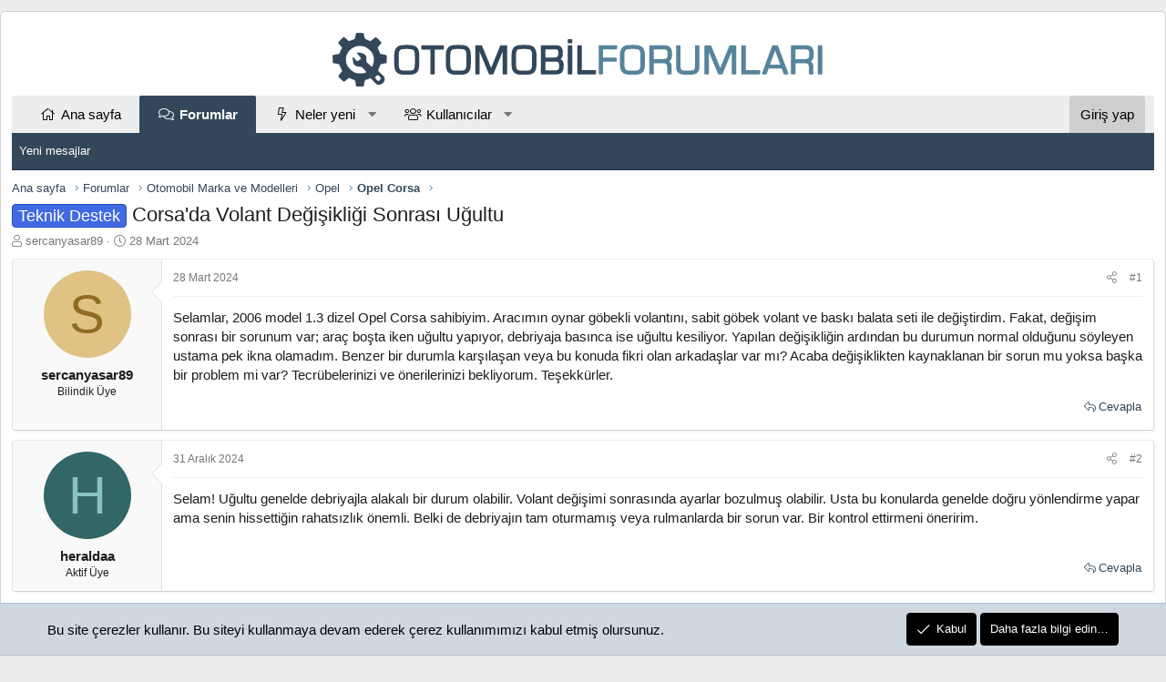

--- FILE ---
content_type: text/html; charset=utf-8
request_url: https://www.otomobilforumlari.com/threads/corsada-volant-degisikligi-sonrasi-ugultu.751/
body_size: 14231
content:
<!DOCTYPE html>
<html id="XF" lang="tr-TR" dir="LTR"
	data-app="public"
	data-template="thread_view"
	data-container-key="node-18"
	data-content-key="thread-751"
	data-logged-in="false"
	data-cookie-prefix="xf_"
	data-csrf="1768594788,3e2981706a84e4a3ded2abf3644ce64d"
	class="has-no-js template-thread_view XenBase layout-boxed style-light sidebar-right   xb-toggle-default xb-sidebar-show"
	 data-run-jobs="">
<head>
	
		<link rel="amphtml" href="https://www.otomobilforumlari.com/threads/corsada-volant-degisikligi-sonrasi-ugultu.751/?amp=1">
	

	<meta charset="utf-8" />
	<meta http-equiv="X-UA-Compatible" content="IE=Edge" />
	<meta name="viewport" content="width=device-width, initial-scale=1, viewport-fit=cover">

	
	
	

	<title>Corsa&#039;da Volant Değişikliği Sonrası Uğultu - Otomobil Forumları</title>
	

	<link rel="manifest" href="/webmanifest.php">
	
		<meta name="theme-color" content="#ffffff" />
	

	<meta name="apple-mobile-web-app-title" content="Otomobil Forumları">
	
		<link rel="apple-touch-icon" href="/data/assets/logo/otomobilforumlari-192-2.png">
	

	
		
		<meta name="description" content="Selamlar, 2006 model 1.3 dizel Opel Corsa sahibiyim. Aracımın oynar göbekli volantını, sabit göbek volant ve baskı balata seti ile değiştirdim. Fakat..." />
		<meta property="og:description" content="Selamlar, 2006 model 1.3 dizel Opel Corsa sahibiyim. Aracımın oynar göbekli volantını, sabit göbek volant ve baskı balata seti ile değiştirdim. Fakat, değişim sonrası bir sorunum var; araç boşta iken uğultu yapıyor, debriyaja basınca ise uğultu kesiliyor. Yapılan değişikliğin ardından bu durumun..." />
		<meta property="twitter:description" content="Selamlar, 2006 model 1.3 dizel Opel Corsa sahibiyim. Aracımın oynar göbekli volantını, sabit göbek volant ve baskı balata seti ile değiştirdim. Fakat, değişim sonrası bir sorunum var; araç boşta..." />
	
	
		<meta property="og:url" content="https://www.otomobilforumlari.com/threads/corsada-volant-degisikligi-sonrasi-ugultu.751/" />
	
		<link rel="canonical" href="https://www.otomobilforumlari.com/threads/corsada-volant-degisikligi-sonrasi-ugultu.751/" />
	

	
		
	
	
	<meta property="og:site_name" content="Otomobil Forumları - Teknik Destek ve Kullanıcı Kulüpleri" />


	
	
		
	
	
	<meta property="og:type" content="website" />


	
	
		
	
	
	
		<meta property="og:title" content="Corsa&#039;da Volant Değişikliği Sonrası Uğultu" />
		<meta property="twitter:title" content="Corsa&#039;da Volant Değişikliği Sonrası Uğultu" />
	


	
	
	
	
		
	
	
	
		<meta property="og:image" content="https://www.otomobilforumlari.com/data/assets/logo/otomobilforumlari-512-2.png" />
		<meta property="twitter:image" content="https://www.otomobilforumlari.com/data/assets/logo/otomobilforumlari-512-2.png" />
		<meta property="twitter:card" content="summary" />
	


	

	
	

	
	
	

	


	<link rel="preload" href="/styles/fonts/fa/fa-light-300.woff2?_v=5.15.3" as="font" type="font/woff2" crossorigin="anonymous" />


	<link rel="preload" href="/styles/fonts/fa/fa-solid-900.woff2?_v=5.15.3" as="font" type="font/woff2" crossorigin="anonymous" />


<link rel="preload" href="/styles/fonts/fa/fa-brands-400.woff2?_v=5.15.3" as="font" type="font/woff2" crossorigin="anonymous" />

	<link rel="stylesheet" href="/css.php?css=public%3Anormalize.css%2Cpublic%3Afa.css%2Cpublic%3Acore.less%2Cpublic%3Aapp.less&amp;s=3&amp;l=2&amp;d=1741514743&amp;k=b28d96a6ba8ce1cee94e59ee7a765490f9d17cd4" />

	<link rel="stylesheet" href="/css.php?css=public%3Amessage.less%2Cpublic%3Anotices.less%2Cpublic%3Ashare_controls.less%2Cpublic%3Asimilar_threads.less%2Cpublic%3Astructured_list.less%2Cpublic%3Axb.less%2Cpublic%3Aextra.less&amp;s=3&amp;l=2&amp;d=1741514743&amp;k=cb30c01aa5600774a56bec6be533a9c2f678ea84" />

	
		<script src="/js/xf/preamble.min.js?_v=6611467f"></script>
	
	


	<meta name="google-site-verification" content="C9UzatXkUAyjqwh3vtbvVrfTGBux3FQ2bd-r29be5x0" />







	<meta name="yandex-verification" content="f794691331de6926" />





	<!-- Additional head scripts -->
	<meta name="google-adsense-account" content="ca-pub-4736660383539832">





	
		<link rel="icon" type="image/png" href="https://www.otomobilforumlari.com/data/assets/logo/otomobil-forumlari-favicon-2.png" sizes="32x32" />
	
	
	
	<script defer src="https://u.arabamkacpara.net/script.js" data-website-id="c592f78e-4023-47af-9d84-bbf02d4ad000"></script>
</head>
			<div class="xenet-copyright">
			<a href="https://xenet.info/resources/" title="Download free plugins for Xenforo WordPress"</a>
			</div>
		
<body data-template="thread_view">

<div class="p-pageWrapper" id="top">

<div class="p-pageWrapper--helper"></div>



<div class="xb-page-wrapper xb-canvas-menuActive">
	
	
	<div class="xb-page-wrapper--helper"></div>
	
	


<header class="p-header" id="header">
	<div class="p-header-inner">
		<div class="p-header-content">

			<div class="p-header-logo p-header-logo--image">
				<a href="https://www.otomobilforumlari.com">
						
					<img src="/data/assets/logo/otomobil-forumlari-logo-4.png" srcset="" alt="Otomobil Forumları - Teknik Destek ve Kullanıcı Kulüpleri"
						width="550" height="60" />
					
				</a>
			</div>

			
			
			
			
		</div>
	</div>
</header>

		

<div class="xb-content-wrapper">
	<div class="navigation-helper"></div>




	
	<div class="p-nav--wrapper">
	<nav class="p-nav">
		<div class="p-nav-inner">
			<button type="button" class="button--plain p-nav-menuTrigger button" data-xf-click="off-canvas" data-menu=".js-headerOffCanvasMenu" tabindex="0" aria-label="Menü"><span class="button-text">
				<i aria-hidden="true"></i>
			</span></button>

			<div class="p-nav-smallLogo">
				<a href="https://www.otomobilforumlari.com">
							
					<img src="/data/assets/logo/otomobil-forumlari-logo-4.png" srcset="" alt="Otomobil Forumları - Teknik Destek ve Kullanıcı Kulüpleri"
						width="550" height="60" />
					
						<img src="/data/assets/mobile-logo/otomobilforumlari-512.png" alt="Otomobil Forumları - Teknik Destek ve Kullanıcı Kulüpleri" class="logo-mobile" />
					
					
				</a>
			</div>

			<div class="p-nav-scroller hScroller" data-xf-init="h-scroller" data-auto-scroll=".p-navEl.is-selected">
				<div class="hScroller-scroll">
					<ul class="p-nav-list js-offCanvasNavSource">
					
						<li class="navhome">
							
	<div class="p-navEl " >
		

			
	
	<a href="https://www.otomobilforumlari.com"
		class="p-navEl-link "
		
		
		data-xf-key="1"
		data-nav-id="home">Ana sayfa</a>


			

		
		
	</div>

						</li>
					
						<li class="navforums">
							
	<div class="p-navEl is-selected" data-has-children="true">
		

			
	
	<a href="/"
		class="p-navEl-link p-navEl-link--splitMenu "
		
		
		
		data-nav-id="forums">Forumlar</a>


			<a data-xf-key="2"
				data-xf-click="menu"
				data-menu-pos-ref="< .p-navEl"
				class="p-navEl-splitTrigger"
				role="button"
				tabindex="0"
				aria-label="Genişletilmiş geçiş"
				aria-expanded="false"
				aria-haspopup="true"></a>

		
		
			<div class="menu menu--structural" data-menu="menu" aria-hidden="true">
				<div class="menu-content">
					
						
	
	
	<a href="/whats-new/posts/"
		class="menu-linkRow u-indentDepth0 js-offCanvasCopy "
		
		
		
		data-nav-id="newPosts">Yeni mesajlar</a>

	

					
				</div>
			</div>
		
	</div>

						</li>
					
						<li class="navwhatsNew">
							
	<div class="p-navEl " data-has-children="true">
		

			
	
	<a href="/whats-new/"
		class="p-navEl-link p-navEl-link--splitMenu "
		
		
		
		data-nav-id="whatsNew">Neler yeni</a>


			<a data-xf-key="3"
				data-xf-click="menu"
				data-menu-pos-ref="< .p-navEl"
				class="p-navEl-splitTrigger"
				role="button"
				tabindex="0"
				aria-label="Genişletilmiş geçiş"
				aria-expanded="false"
				aria-haspopup="true"></a>

		
		
			<div class="menu menu--structural" data-menu="menu" aria-hidden="true">
				<div class="menu-content">
					
						
	
	
	<a href="/whats-new/posts/"
		class="menu-linkRow u-indentDepth0 js-offCanvasCopy "
		 rel="nofollow"
		
		
		data-nav-id="whatsNewPosts">Yeni mesajlar</a>

	

					
						
	
	
	<a href="/whats-new/profile-posts/"
		class="menu-linkRow u-indentDepth0 js-offCanvasCopy "
		 rel="nofollow"
		
		
		data-nav-id="whatsNewProfilePosts">Yeni profil mesajları</a>

	

					
				</div>
			</div>
		
	</div>

						</li>
					
						<li class="navmembers">
							
	<div class="p-navEl " data-has-children="true">
		

			
	
	<a href="/members/"
		class="p-navEl-link p-navEl-link--splitMenu "
		
		
		
		data-nav-id="members">Kullanıcılar</a>


			<a data-xf-key="4"
				data-xf-click="menu"
				data-menu-pos-ref="< .p-navEl"
				class="p-navEl-splitTrigger"
				role="button"
				tabindex="0"
				aria-label="Genişletilmiş geçiş"
				aria-expanded="false"
				aria-haspopup="true"></a>

		
		
			<div class="menu menu--structural" data-menu="menu" aria-hidden="true">
				<div class="menu-content">
					
						
	
	
	<a href="/online/"
		class="menu-linkRow u-indentDepth0 js-offCanvasCopy "
		
		
		
		data-nav-id="currentVisitors">Şu anki ziyaretçiler</a>

	

					
						
	
	
	<a href="/whats-new/profile-posts/"
		class="menu-linkRow u-indentDepth0 js-offCanvasCopy "
		 rel="nofollow"
		
		
		data-nav-id="newProfilePosts">Yeni profil mesajları</a>

	

					
				</div>
			</div>
		
	</div>

						</li>
					
					</ul>
				</div>
			</div>
			
			

			
			
			<div class="p-nav-opposite">
				<div class="p-navgroup p-account p-navgroup--guest">
					
						<a href="/login/" class="p-navgroup-link p-navgroup-link--textual p-navgroup-link--logIn"
							data-xf-click="overlay" data-follow-redirects="on">
							<span class="p-navgroup-linkText">Giriş yap</span>
						</a>
						
					
					
					
				</div>

				<div class="p-navgroup p-discovery p-discovery--noSearch">
					<a href="/whats-new/"
						class="p-navgroup-link p-navgroup-link--iconic p-navgroup-link--whatsnew"
						aria-label="Neler yeni"
						title="Neler yeni">
						<i aria-hidden="true"></i>
						<span class="p-navgroup-linkText">Neler yeni</span>
					</a>

					
				</div>
			</div>
				

		</div>
	</nav>
	</div>

	
	
		<div class="p-sectionLinks--wrapper">
		<div class="p-sectionLinks">
			<div class="p-sectionLinks-inner">
				<div class="hScroller" data-xf-init="h-scroller">
				<div class="hScroller-scroll">
					<ul class="p-sectionLinks-list">
					
						<li>
							
	<div class="p-navEl " >
		

			
	
	<a href="/whats-new/posts/"
		class="p-navEl-link "
		
		
		data-xf-key="alt+1"
		data-nav-id="newPosts">Yeni mesajlar</a>


			

		
		
	</div>

						</li>
					
					</ul>
				</div>
				</div>
			<div class="p-sectionLinks-right">
				
				
			</div>
			</div>
		</div>
		</div>
	



<div class="offCanvasMenu offCanvasMenu--nav js-headerOffCanvasMenu" data-menu="menu" aria-hidden="true" data-ocm-builder="navigation">
	<div class="offCanvasMenu-backdrop" data-menu-close="true"></div>
	<div class="offCanvasMenu-content">
		<div class="offCanvasMenu-content--inner">
		
		<div class="offCanvasMenu-header">
			Menü
			<a class="offCanvasMenu-closer" data-menu-close="true" role="button" tabindex="0" aria-label="Kapat"></a>
		</div>
		
			<div class="p-offCanvasRegisterLink">
				<div class="offCanvasMenu-linkHolder">
					<a href="/login/" class="offCanvasMenu-link" data-xf-click="overlay" data-menu-close="true">
						Giriş yap
					</a>
				</div>
				<hr class="offCanvasMenu-separator" />
				
			</div>
		
		<div class="offCanvasMenu-subHeader">Navigasyon</div>
		<div class="js-offCanvasNavTarget"></div>
		<div class="offCanvasMenu-installBanner js-installPromptContainer" style="display: none;" data-xf-init="install-prompt">
			<div class="offCanvasMenu-installBanner-header">Uygulamayı yükle</div>
			<button type="button" class="js-installPromptButton button"><span class="button-text">Yükle</span></button>
			<template class="js-installTemplateIOS">
				<div class="overlay-title">Uygulamayı iOS'a nasıl yükleyebilirim?</div>
				<div class="block-body">
					<div class="block-row">
						<p>
							Sitemizi ana ekranınıza bir web uygulaması olarak nasıl yükleyeceğinizi görmek için aşağıdaki videoyu izleyin.
						</p>
						<p style="text-align: center">
							<img src="/styles/default/xenforo/add_to_home.gif" width="222" height="480" />
						</p>
						<p>
							<small><strong>Not:</strong> Bu özellik şu anda siteye yerleşik Safari tarayıcısını kullanarak erişmeyi gerektirir.</small>
						</p>
					</div>
				</div>
			</template>
		</div>

			<div class="offCanvasMenu-subHeader">Daha fazla seçenek</div>
					
			
			
				
					<div class="offCanvasMenu-linkHolder">
						<a href="/misc/contact" class="offCanvasMenu-link" data-menu-close="true" data-nav-id="contactUs" data-xf-click="overlay">Bize ulaşın</a>
					</div>
				
			
			<div class="offCanvasMenu-linkHolder">
				<a class="offCanvasMenu-link" data-menu-close="true" data-nav-id="closeMenu" role="button" tabindex="0" aria-label="Kapat">Kapat Menü</a>
			</div>
			
		</div>

	</div>
</div>

	
	
<div class="p-body">
	<div class="p-body-inner">
		
		<!--XF:EXTRA_OUTPUT-->

		

		

		 
		
		
	
		<div class="p-breadcrumbs--parent ">
		<ul class="p-breadcrumbs "
			itemscope itemtype="https://schema.org/BreadcrumbList">
		
			

			
			<li class="itemListElement--hider"></li>
			
			

			
				
				
	<li itemprop="itemListElement" itemscope itemtype="https://schema.org/ListItem">
		<a href="https://www.otomobilforumlari.com" itemprop="item">
			<span itemprop="name">Ana sayfa</span>
		</a>
		<meta itemprop="position" content="1" />
	</li>

			

			
				
				
	<li itemprop="itemListElement" itemscope itemtype="https://schema.org/ListItem">
		<a href="/" itemprop="item">
			<span itemprop="name">Forumlar</span>
		</a>
		<meta itemprop="position" content="2" />
	</li>

			
			
			
				
				
	<li itemprop="itemListElement" itemscope itemtype="https://schema.org/ListItem">
		<a href="/#otomobil-marka-ve-modelleri.1" itemprop="item">
			<span itemprop="name">Otomobil Marka ve Modelleri</span>
		</a>
		<meta itemprop="position" content="3" />
	</li>

			
				
				
	<li itemprop="itemListElement" itemscope itemtype="https://schema.org/ListItem">
		<a href="/forums/opel.16/" itemprop="item">
			<span itemprop="name">Opel</span>
		</a>
		<meta itemprop="position" content="4" />
	</li>

			
				
				
	<li itemprop="itemListElement" itemscope itemtype="https://schema.org/ListItem">
		<a href="/forums/opel-corsa.18/" itemprop="item">
			<span itemprop="name">Opel Corsa</span>
		</a>
		<meta itemprop="position" content="5" />
	</li>

			
			

		
		</ul>
		
		</div>
	

		
		

		
	<noscript class="js-jsWarning"><div class="blockMessage blockMessage--important blockMessage--iconic u-noJsOnly">JavaScript devre dışı. Daha iyi bir deneyim için, önce lütfen tarayıcınızda JavaScript'i etkinleştirin.</div></noscript>

		
	<div class="blockMessage blockMessage--important blockMessage--iconic js-browserWarning" style="display: none">Çok eski bir web tarayıcısı kullanıyorsunuz. Bu veya diğer siteleri görüntülemekte sorunlar yaşayabilirsiniz..<br />Tarayıcınızı güncellemeli veya <a href="https://www.google.com/chrome/" target="_blank">alternatif bir tarayıcı</a> kullanmalısınız.</div>


		
		 
			
		
			<div class="p-body-header">
			
				
					<div class="p-title ">
					
						
							<h1 class="p-title-value"><span class="label label--royalBlue" dir="auto">Teknik Destek</span><span class="label-append">&nbsp;</span>Corsa&#039;da Volant Değişikliği Sonrası Uğultu</h1>
						
						
					
					</div>
				

				
					<div class="p-description">
	<ul class="listInline listInline--bullet">
		<li>
			<i class="fa--xf fal fa-user" aria-hidden="true" title="Konbuyu başlatan"></i>
			<span class="u-srOnly">Konbuyu başlatan</span>

			<span class="username  u-concealed" dir="auto" data-user-id="2481">sercanyasar89</span>
		</li>
		<li>
			<i class="fa--xf fal fa-clock" aria-hidden="true" title="Başlangıç tarihi"></i>
			<span class="u-srOnly">Başlangıç tarihi</span>

			<a href="/threads/corsada-volant-degisikligi-sonrasi-ugultu.751/" class="u-concealed"><time  class="u-dt" dir="auto" datetime="2024-03-28T03:00:12+0200" data-time="1711587612" data-date-string="28 Mart 2024" data-time-string="03:00" title="28 Mart 2024 03:00&#039;de">28 Mart 2024</time></a>
		</li>
		
	</ul>
</div>
				
			
			</div>
		
		
		

		<div class="p-body-main  ">
			
			<div class="p-body-contentCol"></div>
			

			

			<div class="p-body-content">
				
				
				
					
						
				
				<div class="p-body-pageContent">













	
	
	
		
	
	
	


	
	
	
		
	
	
	


	
	
		
	
	
	


	
	










	



	

	
		
	



















<div class="block block--messages" data-xf-init="" data-type="post" data-href="/inline-mod/" data-search-target="*">

	<span class="u-anchorTarget" id="posts"></span>

	
		
	

	

	<div class="block-outer"></div>

	

	
		
	<div class="block-outer js-threadStatusField"></div>

	

	<div class="block-container lbContainer"
		data-xf-init="lightbox select-to-quote"
		data-message-selector=".js-post"
		data-lb-id="thread-751"
		data-lb-universal="0">

		<div class="block-body js-replyNewMessageContainer">
			
				

					

					
						

	
	

	

	
	<article class="message message--post js-post js-inlineModContainer  "
		data-author="sercanyasar89"
		data-content="post-1858"
		id="js-post-1858"
		>

		

		<span class="u-anchorTarget" id="post-1858"></span>
		

		
			<div class="message-inner">
				
					<div class="message-cell message-cell--user">
						

	<section class="message-user"
		>

		

		<div class="message-avatar ">
			<div class="message-avatar-wrapper">
				
				<span class="avatar avatar--m avatar--default avatar--default--dynamic" data-user-id="2481" style="background-color: #e0c285; color: #8f6b24">
			<span class="avatar-u2481-m" role="img" aria-label="sercanyasar89">S</span>
		</span>
				
				
			</div>
		</div>
		<div class="message-userDetails">
			<h4 class="message-name"><span class="username " dir="auto" data-user-id="2481">sercanyasar89</span></h4>
			<h5 class="userTitle message-userTitle" dir="auto">Bilindik Üye</h5>
			
		</div>
		
			
			
		
		<span class="message-userArrow"></span>
	</section>

						
					</div>
				

				
					<div class="message-cell message-cell--main">
					
						<div class="message-main js-quickEditTarget">

							
							
								

	<header class="message-attribution message-attribution--split">
		<ul class="message-attribution-main listInline ">
			
			
			<li class="u-concealed">
				<a href="/threads/corsada-volant-degisikligi-sonrasi-ugultu.751/post-1858" rel="nofollow">
					<time  class="u-dt" dir="auto" datetime="2024-03-28T03:00:12+0200" data-time="1711587612" data-date-string="28 Mart 2024" data-time-string="03:00" title="28 Mart 2024 03:00&#039;de" itemprop="datePublished">28 Mart 2024</time>
				</a>
			</li>
			
		</ul>

		<ul class="message-attribution-opposite message-attribution-opposite--list ">
			
			
			
			<li>
				<a href="/threads/corsada-volant-degisikligi-sonrasi-ugultu.751/post-1858"
					class="message-attribution-gadget"
					data-xf-init="share-tooltip"
					data-href="/posts/1858/share"
					aria-label="Paylaş"
					rel="nofollow">
					<i class="fa--xf fal fa-share-alt" aria-hidden="true"></i>
				</a>
			</li>
			
			
				<li>
					<a href="/threads/corsada-volant-degisikligi-sonrasi-ugultu.751/post-1858" rel="nofollow">
						#1
					</a>
				</li>
			
		</ul>
	</header>

							
							

							<div class="message-content js-messageContent">
							

								
									
	
	
	

								

								
									
	

	<div class="message-userContent lbContainer js-lbContainer "
		data-lb-id="post-1858"
		data-lb-caption-desc="sercanyasar89 &middot; 28 Mart 2024 03:00&#039;de">

		
			

	

		

		<article class="message-body js-selectToQuote">
			
				
			

			<div >
				
					<div class="bbWrapper">Selamlar, 2006 model 1.3 dizel Opel Corsa sahibiyim. Aracımın oynar göbekli volantını, sabit göbek volant ve baskı balata seti ile değiştirdim. Fakat, değişim sonrası bir sorunum var; araç boşta iken uğultu yapıyor, debriyaja basınca ise uğultu kesiliyor. Yapılan değişikliğin ardından bu durumun normal olduğunu söyleyen ustama pek ikna olamadım. Benzer bir durumla karşılaşan veya bu konuda fikri olan arkadaşlar var mı? Acaba değişiklikten kaynaklanan bir sorun mu yoksa başka bir problem mi var? Tecrübelerinizi ve önerilerinizi bekliyorum. Teşekkürler.</div>
				
			</div>

			<div class="js-selectToQuoteEnd">&nbsp;</div>
			
				
			
		</article>

		
			

	

		

		
	</div>

								

								
									
	

								

								
									
	

								

							
							</div>

							
								
	<footer class="message-footer">
		
			<div class="message-actionBar actionBar">
				
					
	
		<div class="actionBar-set actionBar-set--external">
		
			

			
				

				

				<a href="/threads/corsada-volant-degisikligi-sonrasi-ugultu.751/reply?quote=1858"
					class="actionBar-action actionBar-action--reply"
					title="Cevapla, bu mesajı alıntılıyor"
					rel="nofollow"
					data-xf-click="quote"
					data-quote-href="/posts/1858/quote">Cevapla</a>
			
		
		</div>
	

	

				
			</div>
		

		<div class="reactionsBar js-reactionsList ">
			
		</div>

		<div class="js-historyTarget message-historyTarget toggleTarget" data-href="trigger-href"></div>
	</footer>

							
						</div>

					
					</div>
				
			</div>
		
	</article>

	
	

					

					

				

					

					
						

	
	

	

	
	<article class="message message--post js-post js-inlineModContainer  "
		data-author="heraldaa"
		data-content="post-17387"
		id="js-post-17387"
		itemscope itemtype="https://schema.org/Comment" itemid="https://www.otomobilforumlari.com/posts/17387/">

		
			<meta itemprop="mainEntity" itemscope itemtype="https://schema.org/DiscussionForumPosting" itemid="https://www.otomobilforumlari.com/threads/corsada-volant-degisikligi-sonrasi-ugultu.751/" />
		

		<span class="u-anchorTarget" id="post-17387"></span>
		

		
			<div class="message-inner">
				
					<div class="message-cell message-cell--user">
						

	<section class="message-user"
		itemprop="author" itemscope itemtype="https://schema.org/Person" itemid="https://www.otomobilforumlari.com/members/heraldaa.2237/">

		
			<meta itemprop="url" content="https://www.otomobilforumlari.com/members/heraldaa.2237/" />
		

		<div class="message-avatar ">
			<div class="message-avatar-wrapper">
				
				<span class="avatar avatar--m avatar--default avatar--default--dynamic" data-user-id="2237" style="background-color: #336666; color: #88c3c3">
			<span class="avatar-u2237-m" role="img" aria-label="heraldaa">H</span>
		</span>
				
				
			</div>
		</div>
		<div class="message-userDetails">
			<h4 class="message-name"><span class="username " dir="auto" data-user-id="2237" itemprop="name">heraldaa</span></h4>
			<h5 class="userTitle message-userTitle" dir="auto" itemprop="jobTitle">Aktif Üye</h5>
			
		</div>
		
			
			
		
		<span class="message-userArrow"></span>
	</section>

						
					</div>
				

				
					<div class="message-cell message-cell--main">
					
						<div class="message-main js-quickEditTarget">

							
							
								

	<header class="message-attribution message-attribution--split">
		<ul class="message-attribution-main listInline ">
			
			
			<li class="u-concealed">
				<a href="/threads/corsada-volant-degisikligi-sonrasi-ugultu.751/post-17387" rel="nofollow">
					<time  class="u-dt" dir="auto" datetime="2024-12-31T05:37:04+0200" data-time="1735616224" data-date-string="31 Aralık 2024" data-time-string="05:37" title="31 Aralık 2024 05:37&#039;de" itemprop="datePublished">31 Aralık 2024</time>
				</a>
			</li>
			
		</ul>

		<ul class="message-attribution-opposite message-attribution-opposite--list ">
			
			
			
			<li>
				<a href="/threads/corsada-volant-degisikligi-sonrasi-ugultu.751/post-17387"
					class="message-attribution-gadget"
					data-xf-init="share-tooltip"
					data-href="/posts/17387/share"
					aria-label="Paylaş"
					rel="nofollow">
					<i class="fa--xf fal fa-share-alt" aria-hidden="true"></i>
				</a>
			</li>
			
			
				<li>
					<a href="/threads/corsada-volant-degisikligi-sonrasi-ugultu.751/post-17387" rel="nofollow">
						#2
					</a>
				</li>
			
		</ul>
	</header>

							
							

							<div class="message-content js-messageContent">
							

								
									
	
	
	

								

								
									
	

	<div class="message-userContent lbContainer js-lbContainer "
		data-lb-id="post-17387"
		data-lb-caption-desc="heraldaa &middot; 31 Aralık 2024 05:37&#039;de">

		

		<article class="message-body js-selectToQuote">
			
				
			

			<div itemprop="text">
				
					<div class="bbWrapper">Selam! Uğultu genelde debriyajla alakalı bir durum olabilir. Volant değişimi sonrasında ayarlar bozulmuş olabilir. Usta bu konularda genelde doğru yönlendirme yapar ama senin hissettiğin rahatsızlık önemli. Belki de debriyajın tam oturmamış veya rulmanlarda bir sorun var. Bir kontrol ettirmeni öneririm.</div>
				
			</div>

			<div class="js-selectToQuoteEnd">&nbsp;</div>
			
				
			
		</article>

		

		
	</div>

								

								
									
	

								

								
									
	

								

							
							</div>

							
								
	<footer class="message-footer">
		
			<div class="message-actionBar actionBar">
				
					
	
		<div class="actionBar-set actionBar-set--external">
		
			

			
				

				

				<a href="/threads/corsada-volant-degisikligi-sonrasi-ugultu.751/reply?quote=17387"
					class="actionBar-action actionBar-action--reply"
					title="Cevapla, bu mesajı alıntılıyor"
					rel="nofollow"
					data-xf-click="quote"
					data-quote-href="/posts/17387/quote">Cevapla</a>
			
		
		</div>
	

	

				
			</div>
		

		<div class="reactionsBar js-reactionsList ">
			
		</div>

		<div class="js-historyTarget message-historyTarget toggleTarget" data-href="trigger-href"></div>
	</footer>

							
						</div>

					
					</div>
				
			</div>
		
	</article>

	
	

					

					

				
			
		</div>
	</div>

	

	
	

</div>








	
			<form action="/threads/corsada-volant-degisikligi-sonrasi-ugultu.751/add-reply" method="post" class="block js-quickReply"
				 data-xf-init="attachment-manager quick-reply guest-captcha ajax-submit draft" data-draft-url="/threads/corsada-volant-degisikligi-sonrasi-ugultu.751/draft" data-draft-autosave="60" data-captcha-context="xf_guest_thread_quick_reply" data-message-container="div[data-type=&#039;post&#039;] .js-replyNewMessageContainer"
			>
				<input type="hidden" name="_xfToken" value="1768594788,3e2981706a84e4a3ded2abf3644ce64d" />
				

		
		

		<div class="block-container">
			<div class="block-body">
				

	
	

	<div class="message message--quickReply block-topRadiusContent block-bottomRadiusContent">
		<div class="message-inner">
			<div class="message-cell message-cell--user">
				<div class="message-user ">
					<div class="message-avatar">
						<div class="message-avatar-wrapper">
							
							<span class="avatar avatar--m avatar--default avatar--default--text" data-user-id="0">
			<span class="avatar-u0-m"></span>
		</span>
						</div>
					</div>
					<span class="message-userArrow"></span>
				</div>
			</div>
			<div class="message-cell message-cell--main">
				<div class="message-editorWrapper">
					

					
						
						
	

	<textarea name="message" class="input input--fitHeight js-editor" style="min-height: 100px; " data-xf-init="textarea-handler user-mentioner emoji-completer draft-trigger" aria-label="Zengin metin kutusu"  data-min-height="100" placeholder="Bu alana bir cevap yazın..." data-deferred="off" data-xf-key="r" data-preview-url="/threads/corsada-volant-degisikligi-sonrasi-ugultu.751/reply-preview"></textarea>



	
		
			<dl class="formRow formRow--input formRow--fullWidth formRow--noGutter">
				<dt>
					<div class="formRow-labelWrapper">
					<label class="formRow-label" for="_xfUid-1-1768594788">Adı</label></div>
				</dt>
				<dd>
					<input type="text" class="input" data-xf-init="guest-username" name="_xfUsername" maxlength="50" id="_xfUid-1-1768594788" />
				</dd>
			</dl>
		
	
	
		<div class="js-captchaContainer" data-row-type="fullWidth noGutter"></div>
		<noscript><input type="hidden" name="no_captcha" value="1" /></noscript>
	

	

	<div class="formButtonGroup ">
		<div class="formButtonGroup-primary">
			<button type="submit" class="button--primary button button--icon button--icon--reply"><span class="button-text">
				Cevap yaz
			</span></button>
		</div>
		
		<input type="hidden" name="last_date" value="1735616224" autocomplete="off" />
		<input type="hidden" name="last_known_date" value="1735616224" autocomplete="off" />
		<input type="hidden" name="load_extra" value="1" />
	</div>

					
					
				</div>
			</div>
		</div>
	</div>

			</div>
		</div>
	
				
			</form>
		



	
		
			<div class="block block--similarThreads"  data-widget-id="14" data-widget-key="similar_threads" data-widget-definition="similar_threads">
				<div class="block-container">
					<h3 class="block-header">Benzer Konular</h3>
						<div class="block-body">
							<div class="structItemContainer-group js-threadList">
								
									

	

	<div class="structItem structItem--thread is-prefix3 js-inlineModContainer js-threadListItem-18721" data-author="hikmetaslan1973">

	
		<div class="structItem-cell structItem-cell--icon">
			<div class="structItem-iconContainer">
				<span class="avatar avatar--s avatar--default avatar--default--dynamic" data-user-id="2292" style="background-color: #a32947; color: #e699ac">
			<span class="avatar-u2292-s" role="img" aria-label="hikmetaslan1973">H</span>
		</span>
				
			</div>
		</div>
	

	
		<div class="structItem-cell structItem-cell--main" data-xf-init="touch-proxy">
			

			<div class="structItem-title">
				
				
					
						<a href="/forums/opel-corsa.18/?prefix_id=3" class="labelLink" rel="nofollow"><span class="label label--royalBlue" dir="auto">Teknik Destek</span></a>
					
				
				<a href="/threads/i20-sinyal-sesi-kayboldu-ne-yapmaliyim.18721/"  class="" data-tp-primary="on" data-xf-init="preview-tooltip" data-preview-url="/threads/i20-sinyal-sesi-kayboldu-ne-yapmaliyim.18721/preview">i20 Sinyal Sesi Kayboldu, Ne Yapmalıyım?</a>
			</div>

			<div class="structItem-minor">
				

				
					<ul class="structItem-parts">
						<li><span class="username " dir="auto" data-user-id="2292">hikmetaslan1973</span></li>
						<li class="structItem-startDate"><a href="/threads/i20-sinyal-sesi-kayboldu-ne-yapmaliyim.18721/" rel="nofollow"><time  class="u-dt" dir="auto" datetime="2025-10-31T04:54:32+0200" data-time="1761879272" data-date-string="31 Ekim 2025" data-time-string="04:54" title="31 Ekim 2025 04:54&#039;de">31 Ekim 2025</time></a></li>
						
					</ul>

					
				
			</div>
		</div>
	

	
		<div class="structItem-cell structItem-cell--meta" title="İlk mesaj tepki puanı: 0">
			<dl class="pairs pairs--justified">
				<dt>Cevaplar</dt>
				<dd>0</dd>
			</dl>
			<dl class="pairs pairs--justified structItem-minor">
				<dt>Görüntüleme</dt>
				<dd>184</dd>
			</dl>
		</div>
	

	
		<div class="structItem-cell structItem-cell--latest">
			
				
				<a href="/threads/i20-sinyal-sesi-kayboldu-ne-yapmaliyim.18721/latest" rel="nofollow"><time  class="structItem-latestDate u-dt" dir="auto" datetime="2025-10-31T04:54:32+0200" data-time="1761879272" data-date-string="31 Ekim 2025" data-time-string="04:54" title="31 Ekim 2025 04:54&#039;de">31 Ekim 2025</time></a>
				
				<div class="structItem-minor">
					
						<span class="username " dir="auto" data-user-id="2292">hikmetaslan1973</span>
					
				</div>
			
		</div>
	

	
		<div class="structItem-cell structItem-cell--icon structItem-cell--iconEnd">
			<div class="structItem-iconContainer">
				
					<span class="avatar avatar--xxs avatar--default avatar--default--dynamic" data-user-id="2292" style="background-color: #a32947; color: #e699ac">
			<span class="avatar-u2292-s" role="img" aria-label="hikmetaslan1973">H</span>
		</span>
				
			</div>
		</div>
	

	</div>

								
									

	

	<div class="structItem structItem--thread is-prefix2 js-inlineModContainer js-threadListItem-18703" data-author="Umutt">

	
		<div class="structItem-cell structItem-cell--icon">
			<div class="structItem-iconContainer">
				<span class="avatar avatar--s avatar--default avatar--default--dynamic" data-user-id="2370" style="background-color: #a34729; color: #e6ac99">
			<span class="avatar-u2370-s" role="img" aria-label="Umutt">U</span>
		</span>
				
			</div>
		</div>
	

	
		<div class="structItem-cell structItem-cell--main" data-xf-init="touch-proxy">
			

			<div class="structItem-title">
				
				
					
						<a href="/forums/opel-corsa.18/?prefix_id=2" class="labelLink" rel="nofollow"><span class="label label--orange" dir="auto">Haber</span></a>
					
				
				<a href="/threads/0-3-yas-opellere-ozel-bakim-kampanyasi-basladi-kacirmayin.18703/"  class="" data-tp-primary="on" data-xf-init="preview-tooltip" data-preview-url="/threads/0-3-yas-opellere-ozel-bakim-kampanyasi-basladi-kacirmayin.18703/preview">0-3 Yaş Opel&#039;lere Özel Bakım Kampanyası Başladı! Kaçırmayın!</a>
			</div>

			<div class="structItem-minor">
				

				
					<ul class="structItem-parts">
						<li><span class="username " dir="auto" data-user-id="2370">Umutt</span></li>
						<li class="structItem-startDate"><a href="/threads/0-3-yas-opellere-ozel-bakim-kampanyasi-basladi-kacirmayin.18703/" rel="nofollow"><time  class="u-dt" dir="auto" datetime="2025-10-21T23:00:06+0300" data-time="1761076806" data-date-string="21 Ekim 2025" data-time-string="23:00" title="21 Ekim 2025 23:00&#039;de">21 Ekim 2025</time></a></li>
						
					</ul>

					
				
			</div>
		</div>
	

	
		<div class="structItem-cell structItem-cell--meta" title="İlk mesaj tepki puanı: 0">
			<dl class="pairs pairs--justified">
				<dt>Cevaplar</dt>
				<dd>0</dd>
			</dl>
			<dl class="pairs pairs--justified structItem-minor">
				<dt>Görüntüleme</dt>
				<dd>161</dd>
			</dl>
		</div>
	

	
		<div class="structItem-cell structItem-cell--latest">
			
				
				<a href="/threads/0-3-yas-opellere-ozel-bakim-kampanyasi-basladi-kacirmayin.18703/latest" rel="nofollow"><time  class="structItem-latestDate u-dt" dir="auto" datetime="2025-10-21T23:00:06+0300" data-time="1761076806" data-date-string="21 Ekim 2025" data-time-string="23:00" title="21 Ekim 2025 23:00&#039;de">21 Ekim 2025</time></a>
				
				<div class="structItem-minor">
					
						<span class="username " dir="auto" data-user-id="2370">Umutt</span>
					
				</div>
			
		</div>
	

	
		<div class="structItem-cell structItem-cell--icon structItem-cell--iconEnd">
			<div class="structItem-iconContainer">
				
					<span class="avatar avatar--xxs avatar--default avatar--default--dynamic" data-user-id="2370" style="background-color: #a34729; color: #e6ac99">
			<span class="avatar-u2370-s" role="img" aria-label="Umutt">U</span>
		</span>
				
			</div>
		</div>
	

	</div>

								
									

	

	<div class="structItem structItem--thread js-inlineModContainer js-threadListItem-18696" data-author="fgundemir16">

	
		<div class="structItem-cell structItem-cell--icon">
			<div class="structItem-iconContainer">
				<span class="avatar avatar--s avatar--default avatar--default--dynamic" data-user-id="2161" style="background-color: #336666; color: #88c3c3">
			<span class="avatar-u2161-s" role="img" aria-label="fgundemir16">F</span>
		</span>
				
			</div>
		</div>
	

	
		<div class="structItem-cell structItem-cell--main" data-xf-init="touch-proxy">
			

			<div class="structItem-title">
				
				
				<a href="/threads/tofas-radyator-degisimi-sonrasi-sallanma-sorunu.18696/"  class="" data-tp-primary="on" data-xf-init="preview-tooltip" data-preview-url="/threads/tofas-radyator-degisimi-sonrasi-sallanma-sorunu.18696/preview">Tofaş Radyatör Değişimi Sonrası Sallanma Sorunu!</a>
			</div>

			<div class="structItem-minor">
				

				
					<ul class="structItem-parts">
						<li><span class="username " dir="auto" data-user-id="2161">fgundemir16</span></li>
						<li class="structItem-startDate"><a href="/threads/tofas-radyator-degisimi-sonrasi-sallanma-sorunu.18696/" rel="nofollow"><time  class="u-dt" dir="auto" datetime="2025-10-20T19:54:05+0300" data-time="1760979245" data-date-string="20 Ekim 2025" data-time-string="19:54" title="20 Ekim 2025 19:54&#039;de">20 Ekim 2025</time></a></li>
						
					</ul>

					
				
			</div>
		</div>
	

	
		<div class="structItem-cell structItem-cell--meta" title="İlk mesaj tepki puanı: 0">
			<dl class="pairs pairs--justified">
				<dt>Cevaplar</dt>
				<dd>0</dd>
			</dl>
			<dl class="pairs pairs--justified structItem-minor">
				<dt>Görüntüleme</dt>
				<dd>206</dd>
			</dl>
		</div>
	

	
		<div class="structItem-cell structItem-cell--latest">
			
				
				<a href="/threads/tofas-radyator-degisimi-sonrasi-sallanma-sorunu.18696/latest" rel="nofollow"><time  class="structItem-latestDate u-dt" dir="auto" datetime="2025-10-20T19:54:05+0300" data-time="1760979245" data-date-string="20 Ekim 2025" data-time-string="19:54" title="20 Ekim 2025 19:54&#039;de">20 Ekim 2025</time></a>
				
				<div class="structItem-minor">
					
						<span class="username " dir="auto" data-user-id="2161">fgundemir16</span>
					
				</div>
			
		</div>
	

	
		<div class="structItem-cell structItem-cell--icon structItem-cell--iconEnd">
			<div class="structItem-iconContainer">
				
					<span class="avatar avatar--xxs avatar--default avatar--default--dynamic" data-user-id="2161" style="background-color: #336666; color: #88c3c3">
			<span class="avatar-u2161-s" role="img" aria-label="fgundemir16">F</span>
		</span>
				
			</div>
		</div>
	

	</div>

								
									

	

	<div class="structItem structItem--thread is-prefix1 js-inlineModContainer js-threadListItem-18695" data-author="flynncanberra871">

	
		<div class="structItem-cell structItem-cell--icon">
			<div class="structItem-iconContainer">
				<span class="avatar avatar--s avatar--default avatar--default--dynamic" data-user-id="2226" style="background-color: #669966; color: #1f2e1f">
			<span class="avatar-u2226-s" role="img" aria-label="flynncanberra871">F</span>
		</span>
				
			</div>
		</div>
	

	
		<div class="structItem-cell structItem-cell--main" data-xf-init="touch-proxy">
			

			<div class="structItem-title">
				
				
					
						<a href="/forums/opel-corsa.18/?prefix_id=1" class="labelLink" rel="nofollow"><span class="label label--red" dir="auto">Soru</span></a>
					
				
				<a href="/threads/1999-corsa-sari-motor-ariza-lambasi-neden-yaniyor.18695/"  class="" data-tp-primary="on" data-xf-init="preview-tooltip" data-preview-url="/threads/1999-corsa-sari-motor-ariza-lambasi-neden-yaniyor.18695/preview">1999 Corsa Sarı Motor Arıza Lambası Neden Yanıyor?</a>
			</div>

			<div class="structItem-minor">
				

				
					<ul class="structItem-parts">
						<li><span class="username " dir="auto" data-user-id="2226">flynncanberra871</span></li>
						<li class="structItem-startDate"><a href="/threads/1999-corsa-sari-motor-ariza-lambasi-neden-yaniyor.18695/" rel="nofollow"><time  class="u-dt" dir="auto" datetime="2025-10-20T16:00:05+0300" data-time="1760965205" data-date-string="20 Ekim 2025" data-time-string="16:00" title="20 Ekim 2025 16:00&#039;de">20 Ekim 2025</time></a></li>
						
					</ul>

					
				
			</div>
		</div>
	

	
		<div class="structItem-cell structItem-cell--meta" title="İlk mesaj tepki puanı: 0">
			<dl class="pairs pairs--justified">
				<dt>Cevaplar</dt>
				<dd>1</dd>
			</dl>
			<dl class="pairs pairs--justified structItem-minor">
				<dt>Görüntüleme</dt>
				<dd>211</dd>
			</dl>
		</div>
	

	
		<div class="structItem-cell structItem-cell--latest">
			
				
				<a href="/threads/1999-corsa-sari-motor-ariza-lambasi-neden-yaniyor.18695/latest" rel="nofollow"><time  class="structItem-latestDate u-dt" dir="auto" datetime="2025-10-21T14:37:04+0300" data-time="1761046624" data-date-string="21 Ekim 2025" data-time-string="14:37" title="21 Ekim 2025 14:37&#039;de">21 Ekim 2025</time></a>
				
				<div class="structItem-minor">
					
						<span class="username " dir="auto" data-user-id="2448">valdanit0</span>
					
				</div>
			
		</div>
	

	
		<div class="structItem-cell structItem-cell--icon structItem-cell--iconEnd">
			<div class="structItem-iconContainer">
				
					<span class="avatar avatar--xxs avatar--default avatar--default--dynamic" data-user-id="2448" style="background-color: #3d0f3d; color: #cc33cc">
			<span class="avatar-u2448-s" role="img" aria-label="valdanit0">V</span>
		</span>
				
			</div>
		</div>
	

	</div>

								
									

	

	<div class="structItem structItem--thread is-prefix1 js-inlineModContainer js-threadListItem-18690" data-author="ahmetucan25">

	
		<div class="structItem-cell structItem-cell--icon">
			<div class="structItem-iconContainer">
				<span class="avatar avatar--s avatar--default avatar--default--dynamic" data-user-id="2272" style="background-color: #85c2e0; color: #246b8f">
			<span class="avatar-u2272-s" role="img" aria-label="ahmetucan25">A</span>
		</span>
				
			</div>
		</div>
	

	
		<div class="structItem-cell structItem-cell--main" data-xf-init="touch-proxy">
			

			<div class="structItem-title">
				
				
					
						<a href="/forums/opel-corsa.18/?prefix_id=1" class="labelLink" rel="nofollow"><span class="label label--red" dir="auto">Soru</span></a>
					
				
				<a href="/threads/dizel-otomatik-insigniada-ugultu-sesine-cozum-arayanlar-buraya.18690/"  class="" data-tp-primary="on" data-xf-init="preview-tooltip" data-preview-url="/threads/dizel-otomatik-insigniada-ugultu-sesine-cozum-arayanlar-buraya.18690/preview">Dizel Otomatik İnsignia&#039;da Uğultu Sesine Çözüm Arayanlar Buraya!</a>
			</div>

			<div class="structItem-minor">
				

				
					<ul class="structItem-parts">
						<li><span class="username " dir="auto" data-user-id="2272">ahmetucan25</span></li>
						<li class="structItem-startDate"><a href="/threads/dizel-otomatik-insigniada-ugultu-sesine-cozum-arayanlar-buraya.18690/" rel="nofollow"><time  class="u-dt" dir="auto" datetime="2025-10-19T13:00:05+0300" data-time="1760868005" data-date-string="19 Ekim 2025" data-time-string="13:00" title="19 Ekim 2025 13:00&#039;de">19 Ekim 2025</time></a></li>
						
					</ul>

					
				
			</div>
		</div>
	

	
		<div class="structItem-cell structItem-cell--meta" title="İlk mesaj tepki puanı: 0">
			<dl class="pairs pairs--justified">
				<dt>Cevaplar</dt>
				<dd>0</dd>
			</dl>
			<dl class="pairs pairs--justified structItem-minor">
				<dt>Görüntüleme</dt>
				<dd>181</dd>
			</dl>
		</div>
	

	
		<div class="structItem-cell structItem-cell--latest">
			
				
				<a href="/threads/dizel-otomatik-insigniada-ugultu-sesine-cozum-arayanlar-buraya.18690/latest" rel="nofollow"><time  class="structItem-latestDate u-dt" dir="auto" datetime="2025-10-19T13:00:05+0300" data-time="1760868005" data-date-string="19 Ekim 2025" data-time-string="13:00" title="19 Ekim 2025 13:00&#039;de">19 Ekim 2025</time></a>
				
				<div class="structItem-minor">
					
						<span class="username " dir="auto" data-user-id="2272">ahmetucan25</span>
					
				</div>
			
		</div>
	

	
		<div class="structItem-cell structItem-cell--icon structItem-cell--iconEnd">
			<div class="structItem-iconContainer">
				
					<span class="avatar avatar--xxs avatar--default avatar--default--dynamic" data-user-id="2272" style="background-color: #85c2e0; color: #246b8f">
			<span class="avatar-u2272-s" role="img" aria-label="ahmetucan25">A</span>
		</span>
				
			</div>
		</div>
	

	</div>

								
							</div>
						</div>
				</div>
			</div>
	




<div class="blockMessage blockMessage--none">
	

	
		

		<div class="shareButtons shareButtons--iconic" data-xf-init="share-buttons" data-page-url="" data-page-title="" data-page-desc="" data-page-image="">
			
				<span class="shareButtons-label">Paylaş:</span>
			

			<div class="shareButtons-buttons">
				
					
						<a class="shareButtons-button shareButtons-button--brand shareButtons-button--facebook" data-href="https://www.facebook.com/sharer.php?u={url}">
							<i aria-hidden="true"></i>
							<span>Facebook</span>
						</a>
					

					
						<a class="shareButtons-button shareButtons-button--brand shareButtons-button--twitter" data-href="https://twitter.com/intent/tweet?url={url}&amp;text={title}">
							<svg xmlns="http://www.w3.org/2000/svg" height="1em" viewBox="0 0 512 512" class=""><!--! Font Awesome Free 6.4.2 by @fontawesome - https://fontawesome.com License - https://fontawesome.com/license (Commercial License) Copyright 2023 Fonticons, Inc. --><path d="M389.2 48h70.6L305.6 224.2 487 464H345L233.7 318.6 106.5 464H35.8L200.7 275.5 26.8 48H172.4L272.9 180.9 389.2 48zM364.4 421.8h39.1L151.1 88h-42L364.4 421.8z"/></svg> <span>X (Twitter)</span>
						</a>
					

					

					

					

					
						<a class="shareButtons-button shareButtons-button--brand shareButtons-button--whatsApp" data-href="https://api.whatsapp.com/send?text={title}&nbsp;{url}">
							<i aria-hidden="true"></i>
							<span>WhatsApp</span>
						</a>
					

					
						<a class="shareButtons-button shareButtons-button--email" data-href="mailto:?subject={title}&amp;body={url}">
							<i aria-hidden="true"></i>
							<span>E-posta</span>
						</a>
					

					
						<a class="shareButtons-button shareButtons-button--share is-hidden"
							data-xf-init="web-share"
							data-title="" data-text="" data-url=""
							data-hide=".shareButtons-button:not(.shareButtons-button--share)">

							<i aria-hidden="true"></i>
							<span>Paylaş</span>
						</a>
					

					
						<a class="shareButtons-button shareButtons-button--link is-hidden" data-clipboard="{url}">
							<i aria-hidden="true"></i>
							<span>Link</span>
						</a>
					
				
			</div>
		</div>
	

</div>







</div>
				
				
			</div>

			
		</div>

		
		
		
	
		<div class="p-breadcrumbs--parent p-breadcrumbs--bottom">
		<ul class="p-breadcrumbs p-breadcrumbs--bottom"
			itemscope itemtype="https://schema.org/BreadcrumbList">
		
			

			
			<li class="itemListElement--hider"></li>
			
			

			
				
				
	<li itemprop="itemListElement" itemscope itemtype="https://schema.org/ListItem">
		<a href="https://www.otomobilforumlari.com" itemprop="item">
			<span itemprop="name">Ana sayfa</span>
		</a>
		<meta itemprop="position" content="1" />
	</li>

			

			
				
				
	<li itemprop="itemListElement" itemscope itemtype="https://schema.org/ListItem">
		<a href="/" itemprop="item">
			<span itemprop="name">Forumlar</span>
		</a>
		<meta itemprop="position" content="2" />
	</li>

			
			
			
				
				
	<li itemprop="itemListElement" itemscope itemtype="https://schema.org/ListItem">
		<a href="/#otomobil-marka-ve-modelleri.1" itemprop="item">
			<span itemprop="name">Otomobil Marka ve Modelleri</span>
		</a>
		<meta itemprop="position" content="3" />
	</li>

			
				
				
	<li itemprop="itemListElement" itemscope itemtype="https://schema.org/ListItem">
		<a href="/forums/opel.16/" itemprop="item">
			<span itemprop="name">Opel</span>
		</a>
		<meta itemprop="position" content="4" />
	</li>

			
				
				
	<li itemprop="itemListElement" itemscope itemtype="https://schema.org/ListItem">
		<a href="/forums/opel-corsa.18/" itemprop="item">
			<span itemprop="name">Opel Corsa</span>
		</a>
		<meta itemprop="position" content="5" />
	</li>

			
			

		
		</ul>
		
		</div>
	

		
		
		
	</div>
</div>

</div> <!-- closing xb-content-wrapper -->
<footer class="p-footer" id="footer">
	<div class="p-footer--container">

	
	
		
	<div class="p-footer-default">
	<div class="p-footer-inner">
		<div class="p-footer-row">	
			
				<div class="p-footer-row-main">
					<ul class="p-footer-linkList">
					
						
						
							<li class="p-linkList-changeStyle"><a href="/misc/style" data-xf-click="overlay"
								data-xf-init="tooltip" title="Tema: OtomobilForumlari" rel="nofollow">
								Tema seçici
							</a></li>
						
						
						
							<li class="p-linkList-changeWidth"><a class="pageWidthToggle  xb-toggle-default" role="button" tabindex="0" data-xf-click="toggle" data-target="html" data-active-class="xb-toggle-default" data-xf-init="toggle-storage" data-storage-type="cookie" data-storage-expiry="31556926" data-storage-key="_xb-width">
								Değiştir genişlik
								</a></li>
						
						
						
							<li class="p-linkList-changeLanguage"><a href="/misc/language" data-xf-click="overlay"
								data-xf-init="tooltip" title="Dil seçici" rel="nofollow">
								Türkçe (TR)</a></li>
						
					
					</ul>
				</div>
			
			<div class="p-footer-row-opposite">
				<ul class="p-footer-linkList">
					
					
						
							<li><a href="/misc/contact" data-xf-click="overlay">Bize ulaşın</a></li>
						
					

					
						<li><a href="/help/terms/">Şartlar ve kurallar</a></li>
					

					
						<li><a href="/help/privacy-policy/">Gizlilik politikası</a></li>
					

					
						<li><a href="/help/">Yardım</a></li>
					

					
						<li><a href="https://www.otomobilforumlari.com">Ana sayfa</a></li>
					

					
					<li><a href="/forums/-/index.rss" target="_blank" class="p-footer-rssLink" title="RSS"><span aria-hidden="true"><i class="fa--xf fal fa-rss" aria-hidden="true"></i><span class="u-srOnly">RSS</span></span></a></li>
					
				</ul>
			</div>
		</div>
		</div>
	</div>
	
	
	
		

		
			<div class="p-footer-copyright">
				<div class="p-footer-inner">
					<div class="p-footer-copyright--flex">
						
							
								<div class="copyright-left">
									
										Community platform by XenForo<sup>&reg;</sup> <span class="copyright">&copy; 2010-2024 XenForo Ltd.</span>
										<br />5651 sayılı yasaya göre forumumuzdaki mesajlardan doğabilecek her türlü sorumluluk yazan kullanıcılara aittir.<br />Forumda verilen tavsiyelerin doğurabileceği herhangi bir sorundan websitemiz sorumlu tutulamaz.<br />Sitemizde adı geçen markalarla hiçbir şekilde bağlantımız bulunmamakta olup, tüm ticari marka hakları ilgili markaların kendilerine aittir.<br />Bu site yapay zeka ile desteklenmektedir.
									
								</div>
							
								
							
						
					</div>
				</div>
			</div>
		

		
	</div>
</footer>

</div> <!-- closing p-pageWrapper -->

	
</div> <!-- closing xb-pageWrapper -->
<div class="u-bottomFixer js-bottomFixTarget">
	
	
		
	
		
		
		

		<ul class="notices notices--bottom_fixer  js-notices"
			data-xf-init="notices"
			data-type="bottom_fixer"
			data-scroll-interval="6">

			
				
	<li class="notice js-notice notice--primary notice--cookie"
		data-notice-id="-1"
		data-delay-duration="0"
		data-display-duration="0"
		data-auto-dismiss="0"
		data-visibility="">

		
		<div class="notice-content">
			
			
	<div class="u-alignCenter">
		Bu site çerezler kullanır. Bu siteyi kullanmaya devam ederek çerez kullanımımızı kabul etmiş olursunuz.
	</div>

	<div class="u-inputSpacer u-alignCenter">
		<a href="/account/dismiss-notice" class="js-noticeDismiss button--notice button button--icon button--icon--confirm"><span class="button-text">Kabul</span></a>
		<a href="/help/cookies" class="button--notice button"><span class="button-text">Daha fazla bilgi edin…</span></a>
	</div>

		</div>
	</li>

			
		</ul>
	

	
</div>

<div class="u-navButtons js-navButtons" data-trigger-type="up">
	<a href="javascript:" class="button--scroll button"><span class="button-text"><i class="fa--xf fal fa-arrow-left" aria-hidden="true"></i><span class="u-srOnly">Geri</span></span></a>
</div>


	<div class="u-scrollButtons js-scrollButtons" data-trigger-type="up">
		<a href="#top" class="button--scroll button" data-xf-click="scroll-to"><span class="button-text"><i class="fa--xf fal fa-arrow-up" aria-hidden="true"></i><span class="u-srOnly">Üst</span></span></a>
		
		
	</div>



	<script src="/js/vendor/jquery/jquery-3.5.1.min.js?_v=6611467f"></script>
	<script src="/js/vendor/vendor-compiled.js?_v=6611467f"></script>
	<script src="/js/xf/core-compiled.js?_v=6611467f"></script>
	<script src="/js/xf/message.min.js?_v=6611467f"></script>
<script src="/js/xf/captcha.min.js?_v=6611467f"></script>
<script src="/js/xf/notice.min.js?_v=6611467f"></script>
<script src="/js/nulumia/seotools/tooltip.js?_v=6611467f"></script>


	<script>
		jQuery.extend(true, XF.config, {
			// 
			userId: 0,
			enablePush: true,
			pushAppServerKey: 'BJ_rIG1lukYErtciKEDTXZpAhHH5FoRVGh4vALsWBlWk8ykqfsxPb-my78yke4pJgvxSD1BH2UKgHVvdrIDlH2g',
			url: {
				fullBase: 'https://www.otomobilforumlari.com/',
				basePath: '/',
				css: '/css.php?css=__SENTINEL__&s=3&l=2&d=1741514743',
				keepAlive: '/login/keep-alive'
			},
			cookie: {
				path: '/',
				domain: '',
				prefix: 'xf_',
				secure: true,
				consentMode: 'simple',
				consented: ["optional","_third_party"]
			},
			cacheKey: '5f053182d9a6c5be6898b6a22e5c85f9',
			csrf: '1768594788,3e2981706a84e4a3ded2abf3644ce64d',
			js: {"\/js\/xf\/message.min.js?_v=6611467f":true,"\/js\/xf\/captcha.min.js?_v=6611467f":true,"\/js\/xf\/notice.min.js?_v=6611467f":true,"\/js\/nulumia\/seotools\/tooltip.js?_v=6611467f":true},
			css: {"public:message.less":true,"public:notices.less":true,"public:share_controls.less":true,"public:similar_threads.less":true,"public:structured_list.less":true,"public:xb.less":true,"public:extra.less":true},
			time: {
				now: 1768594788,
				today: 1768514400,
				todayDow: 5,
				tomorrow: 1768600800,
				yesterday: 1768428000,
				week: 1767996000
			},
			borderSizeFeature: '3px',
			fontAwesomeWeight: 'l',
			enableRtnProtect: true,
			
			enableFormSubmitSticky: true,
			uploadMaxFilesize: 67108864,
			allowedVideoExtensions: ["m4v","mov","mp4","mp4v","mpeg","mpg","ogv","webm"],
			allowedAudioExtensions: ["mp3","opus","ogg","wav"],
			shortcodeToEmoji: true,
			visitorCounts: {
				conversations_unread: '0',
				alerts_unviewed: '0',
				total_unread: '0',
				title_count: true,
				icon_indicator: true
			},
			jsState: {},
			publicMetadataLogoUrl: 'https://www.otomobilforumlari.com/data/assets/logo/otomobilforumlari-512-2.png',
			publicPushBadgeUrl: 'https://www.otomobilforumlari.com/styles/default/xenforo/bell.png'
		});

		jQuery.extend(XF.phrases, {
			// 
similar_threads: "Similar Threads",
			date_x_at_time_y: "{date} {time}\'de",
			day_x_at_time_y:  "{day} saat {time}\'de",
			yesterday_at_x:   "Dün {time} da",
			x_minutes_ago:    "{minutes} dakika önce",
			one_minute_ago:   "1 dakika önce",
			a_moment_ago:     "Az önce",
			today_at_x:       "Bugün {time}",
			in_a_moment:      "Birazdan",
			in_a_minute:      "Bir dakika içinde",
			in_x_minutes:     "{minutes} dakika sonra",
			later_today_at_x: "Bu gün {time}",
			tomorrow_at_x:    "Yarın {time} \'da",

			day0: "Pazar",
			day1: "Pazartesi",
			day2: "Salı",
			day3: "Çarşamba",
			day4: "Perşembe",
			day5: "Cuma",
			day6: "Cumartesi",

			dayShort0: "Pazar",
			dayShort1: "Pzrts",
			dayShort2: "Salı",
			dayShort3: "Çrşb",
			dayShort4: "Prşb",
			dayShort5: "Cuma",
			dayShort6: "Cmrts",

			month0: "Ocak",
			month1: "Şubat",
			month2: "Mart",
			month3: "Nisan",
			month4: "Mayıs",
			month5: "Haziran",
			month6: "Temmuz",
			month7: "Ağustos",
			month8: "Eylül",
			month9: "Ekim",
			month10: "Kasım",
			month11: "Aralık",

			active_user_changed_reload_page: "Aktif kullanıcı değişti. Tarayıcı sayfanızı yenileyerek yeni aktif sisteme geçebilirisiniz.",
			server_did_not_respond_in_time_try_again: "Sunucu zamanında yanıt vermedi. Tekrar deneyin.",
			oops_we_ran_into_some_problems: "Hata! Bazı sorunlarla karşılaştık.",
			oops_we_ran_into_some_problems_more_details_console: "Hata! Bazı sorunlarla karşılaştık. Lütfen daha sonra tekrar deneyiniz. Tarayıcı konsolunuzda hata ile ilgili daha fazla ayrı içeriyor olabilir.",
			file_too_large_to_upload: "Dosya yüklenemeyecek kadar büyük.",
			uploaded_file_is_too_large_for_server_to_process: "Yüklemeye çalıştığınız dosya sunucunun işlemesi için çok büyük.",
			files_being_uploaded_are_you_sure: "Dosyalar hala yükleniyor. Bu formu göndermek istediğinizden emin misiniz?",
			attach: "Dosya ekle",
			rich_text_box: "Zengin metin kutusu",
			close: "Kapat",
			link_copied_to_clipboard: "Bağlantı panoya kopyalandı.",
			text_copied_to_clipboard: "Metin panoya kopyalandı.",
			loading: "Yükleniyor…",
			you_have_exceeded_maximum_number_of_selectable_items: "Seçilebilir maksimum öğe sayısını aştınız. ",

			processing: "İşleminiz yapılıyor",
			'processing...': "İşleminiz yapılıyor…",

			showing_x_of_y_items: "{total} öğenin {count} tanesi gösteriliyor",
			showing_all_items: "Tüm öğeler gösteriliyor",
			no_items_to_display: "Görüntülenecek öğe yok",

			number_button_up: "Yükselt",
			number_button_down: "Düşür",

			push_enable_notification_title: "Push bildirimleri Otomobil Forumları - Teknik Destek ve Kullanıcı Kulüpleri adresinde başarıyla etkinleştirildi",
			push_enable_notification_body: "Push bildirimlerini etkinleştirdiğiniz için teşekkür ederiz!",

			pull_down_to_refresh: "Yenilemek için aşağıya çekin",
			release_to_refresh: "Yenilemek için bırakın",
			refreshing: "Yenileyici…"
		,
			"svStandardLib_time.day": "{count} day",
			"svStandardLib_time.days": "{count} days",
			"svStandardLib_time.hour": "{count} hour",
			"svStandardLib_time.hours": "{count} hours",
			"svStandardLib_time.minute": "{count} dakika",
			"svStandardLib_time.minutes": "{count} dakika",
			"svStandardLib_time.month": "{count} month",
			"svStandardLib_time.months": "{count} months",
			"svStandardLib_time.second": "{count} second",
			"svStandardLib_time.seconds": "{count} seconds",
			"svStandardLib_time.week": "time.week",
			"svStandardLib_time.weeks": "{count} weeks",
			"svStandardLib_time.year": "{count} year",
			"svStandardLib_time.years": "{count} years"

		});
	</script>

	<form style="display:none" hidden="hidden">
		<input type="text" name="_xfClientLoadTime" value="" id="_xfClientLoadTime" title="_xfClientLoadTime" tabindex="-1" />
	</form>

	
	




	<!-- Additional footer scripts -->
	<!-- Google tag (gtag.js) -->
<script async src="https://www.googletagmanager.com/gtag/js?id=G-8565WYW00Y"></script>
<script>
  window.dataLayer = window.dataLayer || [];
  function gtag(){dataLayer.push(arguments);}
  gtag('js', new Date());

  gtag('config', 'G-8565WYW00Y');
</script>
<script type="text/javascript">
var sc_project=12979189; 
var sc_invisible=1; 
var sc_security="7958a571"; 
</script>
<script type="text/javascript"
src="https://www.statcounter.com/counter/counter.js"
async></script>

<script async type="application/javascript"
        src="https://news.google.com/swg/js/v1/swg-basic.js"></script>
<script>
  (self.SWG_BASIC = self.SWG_BASIC || []).push( basicSubscriptions => {
    basicSubscriptions.init({
      type: "NewsArticle",
      isPartOfType: ["Product"],
      isPartOfProductId: "CAow1bCgDA:openaccess",
      clientOptions: { theme: "light", lang: "tr" },
    });
  });
</script>












<!-- XenBase Version: 2.2.13 -->

	
	
		
		
			<script type="application/ld+json">
				{
    "@context": "https://schema.org",
    "@type": "DiscussionForumPosting",
    "@id": "https://www.otomobilforumlari.com/threads/corsada-volant-degisikligi-sonrasi-ugultu.751/",
    "headline": "Corsa'da Volant De\u011fi\u015fikli\u011fi Sonras\u0131 U\u011fultu",
    "articleBody": "Selamlar, 2006 model 1.3 dizel Opel Corsa sahibiyim. Arac\u0131m\u0131n oynar g\u00f6bekli volant\u0131n\u0131, sabit g\u00f6bek volant ve bask\u0131 balata seti ile de\u011fi\u015ftirdim. Fakat, de\u011fi\u015fim sonras\u0131 bir sorunum var; ara\u00e7 bo\u015fta iken u\u011fultu yap\u0131yor, debriyaja bas\u0131nca ise u\u011fultu...",
    "articleSection": "Opel Corsa",
    "author": {
        "@type": "Person",
        "name": "sercanyasar89"
    },
    "datePublished": "2024-03-28T01:00:12+00:00",
    "dateModified": "2024-12-31T03:37:04+00:00",
    "image": "https://www.otomobilforumlari.com/data/assets/logo/otomobilforumlari-512-2.png",
    "interactionStatistic": {
        "@type": "InteractionCounter",
        "interactionType": "https://schema.org/ReplyAction",
        "userInteractionCount": 1
    },
    "publisher": {
        "@type": "Organization",
        "name": "Otomobil Forumlar\u0131 - Teknik Destek ve Kullan\u0131c\u0131 Kul\u00fcpleri",
        "alternateName": "Otomobil Forumlar\u0131",
        "description": "Otomobil Forumlar\u0131, Teknik Destek ve Kullan\u0131c\u0131 Kul\u00fcpleri. Ara\u00e7 sahipleri i\u00e7in \u00f6zel tart\u0131\u015fma, payla\u015f\u0131m ve soru & cevap platformu.",
        "url": "https://www.otomobilforumlari.com",
        "logo": "https://www.otomobilforumlari.com/data/assets/logo/otomobilforumlari-512-2.png"
    },
    "mainEntityOfPage": {
        "@type": "WebPage",
        "@id": "https://www.otomobilforumlari.com/threads/corsada-volant-degisikligi-sonrasi-ugultu.751/"
    },
    "wordCount": 107,
    "abstract": "Selamlar, 2006 model 1.3 dizel Opel Corsa sahibiyim. Arac\u0131m\u0131n oynar g\u00f6bekli volant\u0131n\u0131, sabit g\u00f6bek volant ve bask\u0131 balata seti ile de\u011fi\u015ftirdim. Fakat, de\u011fi\u015fim sonras\u0131 bir sorunum var; ara\u00e7 bo\u015fta iken u\u011fultu yap\u0131yor, debriyaja bas\u0131nca ise u\u011fultu...",
    "commentCount": 1,
    "text": "Selamlar, 2006 model 1.3 dizel Opel Corsa sahibiyim. Arac\u0131m\u0131n oynar g\u00f6bekli volant\u0131n\u0131, sabit g\u00f6bek volant ve bask\u0131 balata seti ile de\u011fi\u015ftirdim. Fakat, de\u011fi\u015fim sonras\u0131 bir sorunum var; ara\u00e7 bo\u015fta iken u\u011fultu yap\u0131yor, debriyaja bas\u0131nca ise u\u011fultu...",
    "thumbnailUrl": "https://www.otomobilforumlari.com/data/assets/logo/otomobilforumlari-512-2.png",
    "description": "Selamlar, 2006 model 1.3 dizel Opel Corsa sahibiyim. Arac\u0131m\u0131n oynar g\u00f6bekli volant\u0131n\u0131, sabit g\u00f6bek volant ve bask\u0131 balata seti ile de\u011fi\u015ftirdim. Fakat, de\u011fi\u015fim sonras\u0131 bir sorunum var; ara\u00e7 bo\u015fta iken u\u011fultu yap\u0131yor, debriyaja bas\u0131nca ise u\u011fultu...",
    "disambiguatingDescription": "Selamlar, 2006 model 1.3 dizel Opel Corsa sahibiyim. Arac\u0131m\u0131n oynar g\u00f6bekli volant\u0131n\u0131, sabit g\u00f6bek volant ve bask\u0131 balata seti ile de\u011fi\u015ftirdim. Fakat, de\u011fi\u015fim sonras\u0131 bir sorunum var; ara\u00e7 bo\u015fta iken u\u011fultu yap\u0131yor, debriyaja bas\u0131nca ise u\u011fultu...",
    "alternateName": "Corsa'da Volant De\u011fi\u015fikli\u011fi Sonras\u0131 U\u011fultu"
}
			</script>
		
	






<script defer src="https://static.cloudflareinsights.com/beacon.min.js/vcd15cbe7772f49c399c6a5babf22c1241717689176015" integrity="sha512-ZpsOmlRQV6y907TI0dKBHq9Md29nnaEIPlkf84rnaERnq6zvWvPUqr2ft8M1aS28oN72PdrCzSjY4U6VaAw1EQ==" data-cf-beacon='{"version":"2024.11.0","token":"0d3f8771dd1d468d9a9776447a4a429e","r":1,"server_timing":{"name":{"cfCacheStatus":true,"cfEdge":true,"cfExtPri":true,"cfL4":true,"cfOrigin":true,"cfSpeedBrain":true},"location_startswith":null}}' crossorigin="anonymous"></script>
</body>
</html>
















			
